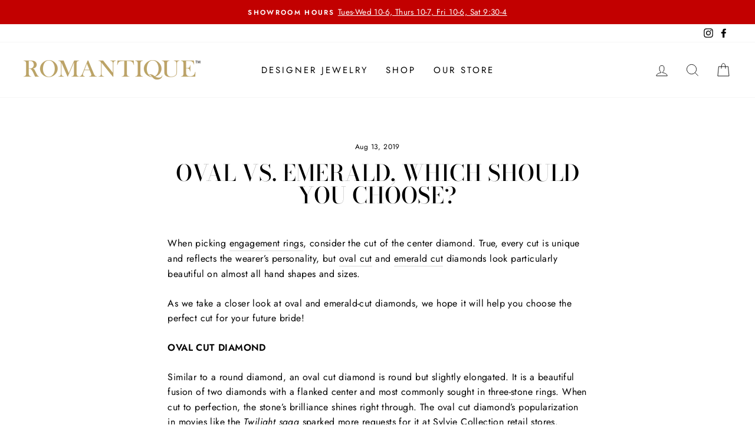

--- FILE ---
content_type: application/javascript
request_url: https://stcdn.leadconnectorhq.com/_preview/CExbLRvc.js
body_size: 3443
content:
import{T as S,I as m,aM as h,J as o,b3 as y,v as d}from"./DUjTgE_d.js";const{addHeaderFromCookieForReferer:g}=h();var p=(e=>(e.FUNNEL="funnel",e.WEBSITE="website",e.WEBINAR="webinar",e.CALENDAR="calendar",e.FORM="form",e.SURVEY="survey",e))(p||{}),T=(e=>(e.ONE_STEP_ORDER_FORM="one_step_order_form",e.TWO_STEP_ORDER_FORM="two_step_order_form",e.UPSELL="upsell",e.STORE="store",e.STORE_UPSELL="store_upsell",e.SERVICE="service",e))(T||{});const b=()=>{var t,i;const e={channel:"APP",source:"WEB_USER",version:"2021-04-15"},n=(i=(t=Intl==null?void 0:Intl.DateTimeFormat())==null?void 0:t.resolvedOptions())==null?void 0:i.timeZone;return n&&(e.timezone=n),g(e),e},a=(e={enableAuth:!1})=>{var i;const n=m(),t=S();return $fetch.create({baseURL:(e==null?void 0:e.host)||n.public.paymentsServiceUrl,headers:{"x-parent-trace-context":((i=e==null?void 0:e.headers)==null?void 0:i.traceId)||"",...b(),...e!=null&&e.enableAuth?{Authorization:t.value.customerLoginToken?`Bearer ${t.value.customerLoginToken}`:void 0}:{}}})},R={fetchIsCouponApplicable:e=>a()("payments/coupon/applicable",{params:e,method:"GET"}),verifyCoupon:e=>a()("/payments/coupon/verify",{body:e,method:"POST"}),createOrder:e=>a({headers:{traceId:e.traceId}})("/payments/orders",{body:e,method:"POST"}),getSingleOrderDetails:e=>a()(`/payments/orders/public/${e}`),initiateStripePayment:e=>a()("/payments/stripe/initiate",{body:e,method:"POST"}),verifyStripePayment:e=>a()("/payments/stripe/verify",{body:e,method:"POST"}),authorizeNetOrderPayment:e=>a()("/payments/authorize-net/order/pay",{body:e,method:"POST"}),nmiOrderPayment:e=>a()("/payments/nmi/order/pay",{body:e,method:"POST"}),customProviderOrderPayment:e=>a()("/payments/orders/pay-offline",{body:e,method:"PUT"}),getStoreProducts:e=>a({enableAuth:!0})("/products/public",{params:e}),getRelatedProducts:(e,n)=>a({enableAuth:!0})(`/products/public/${e}/related`,{params:n}),getStoreProductById:e=>a({enableAuth:!0})(`/products/public/${e.productId}?locationId=${e.locationId}&sendWishlistStatus=${e.sendWishlistStatus}`),getSelectedProductPrices:e=>a()("/products/prices/public/selected",{params:e}),getAllCollectionsByLocation:e=>a()("/products/collections/public",{params:e}),getTaxInformation:e=>a()("/products/taxes",{body:e,method:"POST"}),getAmountSummary:e=>a()("/products/amount-summary",{body:e,method:"POST"}),getPublicProducts:e=>a()(`/products/public/?locationId=${e.locationId}&productIds=${e.productIds}&includeNonStoreProducts=${e.includeNonStoreProducts}`),getShippingInformation:e=>a()("/store/shipping-zone/shipping-rates",{body:e,method:"POST"}),getStatesInformation:()=>a()("/store/country/state"),getLastPaymentMethodForTheCustomer:e=>a()("/payments/integrations/last-payment-method",{body:e,method:"POST"}),getLastSquarePaymentMethodForTheCustomer:e=>a()("/payments/square/last-payment-method",{body:e,method:"POST"}),verifyGenernalPayment:e=>a()("/payments/stripe/verify-general-payment",{body:e,method:"POST"}),squareOrderPayment:e=>a()("/payments/square/order/pay",{body:e,method:"POST"}),adyenOrderPayment:e=>a()("/payments/adyen/order/pay",{body:e,method:"POST"}),getReviews:e=>a()("products/reviews/public",{params:e}),getReviewDistribution:e=>a()("products/reviews/distribution",{params:e}),createReview:e=>a()("/products/reviews",{body:e,method:"POST"}),getOrderDetails:e=>a()(`/payments/orders/public/fetch?orderIds=${e}`),getAbandonedCartDetails:(e,n)=>a()(`/ecommerce/abandoned-cart/public/${e}`,{params:n}),wishlistProduct:e=>a({enableAuth:!0})(`/store/customer-access-center/wishlist/${e}`,{method:"POST",headers:{source:"STORE_CUSTOMER",Channel:"STORE_CUSTOMER"}}),deleteWishlistProduct:e=>a({enableAuth:!0})(`/store/customer-access-center/wishlist/${e}`,{method:"DELETE",headers:{source:"STORE_CUSTOMER",Channel:"STORE_CUSTOMER"}})},C=e=>{var n;(n=window.userSessionAttribution)==null||n.update(e)},A=(e,n)=>{var t;return((t=window.userSessionAttribution)==null?void 0:t.pageVisitData(e,n,{gaClientId:o("_ga").value}))||{}},v=async(e,n,t,i,r,u,l)=>{var s;try{await((s=window.userSessionAttribution)==null?void 0:s.create(e,n,t,i,r,u,l))}catch(c){console.error(c)}},O=e=>{var n;try{return(n=window.userSessionAttribution)==null?void 0:n.getSessionId(e)}catch(t){console.error(t)}},P=e=>{var n;try{return(n=window.userSessionAttribution)==null?void 0:n.getUserFingerprint(e)}catch(t){console.error(t)}},I=(e,n)=>{var t;try{return(t=window.userSessionAttribution)==null?void 0:t.setUserFingerprint(e,n)}catch(i){console.error(i)}},G=e=>{var n,t;if(!e)return"";try{const r=P(e)||y(e)||((n=o(e))==null?void 0:n.value)||((t=o("msgsndr_id"))==null?void 0:t.value)||d();return r&&I(e,r),r}catch(i){return console.error(i),""}},B=()=>{try{return window.self!==window.top}catch{return!1}},F=()=>d(),N={AF:"Afghanistan",AL:"Albania",DZ:"Algeria",AS:"American Samoa",AD:"Andorra",AO:"Angola",AI:"Anguilla",AQ:"Antarctica",AG:"Antigua and Barbuda",AR:"Argentina",AM:"Armenia",AW:"Aruba",AU:"Australia",AT:"Austria",AZ:"Azerbaijan",BS:"Bahamas",BH:"Bahrain",BD:"Bangladesh",BB:"Barbados",BY:"Belarus",BE:"Belgium",BZ:"Belize",BJ:"Benin",BM:"Bermuda",BT:"Bhutan",BO:"Bolivia",BA:"Bosnia and Herzegovina",BW:"Botswana",BV:"Bouvet Island",BR:"Brazil",IO:"British Indian Ocean Territory",BN:"Brunei Darussalam",BG:"Bulgaria",BF:"Burkina Faso",BI:"Burundi",KH:"Cambodia",CM:"Cameroon",CA:"Canada",CV:"Cape Verde",KY:"Cayman Islands",CF:"Central African Republic",TD:"Chad",CL:"Chile",CN:"China",CX:"Christmas Island",CC:"Cocos (Keeling) Islands",CO:"Colombia",KM:"Comoros",CG:"Congo",CD:"Congo, The Democratic Republic of the",CK:"Cook Islands",CR:"Costa Rica",CI:'Cote D"Ivoire',HR:"Croatia",CU:"Cuba",CY:"Cyprus",CZ:"Czech Republic",DK:"Denmark",DJ:"Djibouti",DM:"Dominica",DO:"Dominican Republic",EC:"Ecuador",EG:"Egypt",SV:"El Salvador",GQ:"Equatorial Guinea",ER:"Eritrea",EE:"Estonia",ET:"Ethiopia",FK:"Falkland Islands (Malvinas)",FO:"Faroe Islands",FJ:"Fiji",FI:"Finland",FR:"France",GF:"French Guiana",PF:"French Polynesia",TF:"French Southern Territories",GA:"Gabon",GM:"Gambia",GE:"Georgia",DE:"Germany",GH:"Ghana",GI:"Gibraltar",GR:"Greece",GL:"Greenland",GD:"Grenada",GP:"Guadeloupe",GU:"Guam",GT:"Guatemala",GG:"Guernsey",GN:"Guinea",GW:"Guinea-Bissau",GY:"Guyana",HT:"Haiti",HM:"Heard Island and McDonald Islands",VA:"Holy See (Vatican City State)",HN:"Honduras",HK:"Hong Kong",HU:"Hungary",IS:"Iceland",IN:"India",ID:"Indonesia",IR:"Iran, Islamic Republic Of",IQ:"Iraq",IE:"Ireland",IM:"Isle of Man",IL:"Israel",IT:"Italy",JM:"Jamaica",JP:"Japan",JE:"Jersey",JO:"Jordan",KZ:"Kazakhstan",KE:"Kenya",KI:"Kiribati",KP:"Korea People's Democratic Republic",KR:"Republic of Korea",KW:"Kuwait",KG:"Kyrgyzstan",AX:"Land Islands",LA:"Lao People's Democratic Republic",LV:"Latvia",LB:"Lebanon",LS:"Lesotho",LR:"Liberia",LY:"Libyan Arab Jamahiriya",LI:"Liechtenstein",LT:"Lithuania",LU:"Luxembourg",MO:"Macao",MK:"North Macedonia",MG:"Madagascar",MW:"Malawi",MY:"Malaysia",MV:"Maldives",ML:"Mali",MT:"Malta",MH:"Marshall Islands",MQ:"Martinique",MR:"Mauritania",MU:"Mauritius",YT:"Mayotte",MX:"Mexico",FM:"Federated States of Micronesia",MD:"Moldova, Republic of",MC:"Monaco",MN:"Mongolia",ME:"Montenegro",MS:"Montserrat",MA:"Morocco",MZ:"Mozambique",MM:"Myanmar",NA:"Namibia",NR:"Nauru",NP:"Nepal",NL:"Netherlands",NC:"New Caledonia",NZ:"New Zealand",NI:"Nicaragua",NE:"Niger",NG:"Nigeria",NU:"Niue",NF:"Norfolk Island",MP:"Northern Mariana Islands",NO:"Norway",OM:"Oman",PK:"Pakistan",PW:"Palau",PS:"Palestinian Territory, Occupied",PA:"Panama",PG:"Papua New Guinea",PY:"Paraguay",PE:"Peru",PH:"Philippines",PN:"Pitcairn",PL:"Poland",PT:"Portugal",PR:"Puerto Rico",QA:"Qatar",RE:"Reunion",RO:"Romania",RU:"Russian Federation",RW:"Rwanda",SH:"Saint Helena",KN:"Saint Kitts and Nevis",LC:"Saint Lucia",PM:"Saint Pierre and Miquelon",VC:"Saint Vincent and the Grenadines",WS:"Samoa",SM:"San Marino",ST:"Sao Tome and Principe",SA:"Saudi Arabia",SN:"Senegal",RS:"Serbia",SC:"Seychelles",SL:"Sierra Leone",SG:"Singapore",SK:"Slovakia",SI:"Slovenia",SB:"Solomon Islands",SO:"Somalia",ZA:"South Africa",GS:"South Georgia and the South Sandwich Islands",ES:"Spain",LK:"Sri Lanka",SD:"Sudan",SR:"Suriname",SJ:"Svalbard and Jan Mayen",SZ:"Eswatini",SE:"Sweden",CH:"Switzerland",SY:"Syrian Arab Republic",TW:"Taiwan",TJ:"Tajikistan",TZ:"Tanzania, United Republic of",TH:"Thailand",TL:"Timor-Leste",TG:"Togo",TK:"Tokelau",TO:"Tonga",TT:"Trinidad and Tobago",TN:"Tunisia",TR:"Turkey",TM:"Turkmenistan",TC:"Turks and Caicos Islands",TV:"Tuvalu",UG:"Uganda",GB:"UK",UA:"Ukraine",AE:"United Arab Emirates",US:"United States",UM:"United States Minor Outlying Islands",UY:"Uruguay",UZ:"Uzbekistan",VU:"Vanuatu",VE:"Venezuela",VN:"Vietnam",VG:"Virgin Islands, British",VI:"Virgin Islands, U.S.",WF:"Wallis and Futuna",EH:"Western Sahara",YE:"Yemen",ZM:"Zambia",ZW:"Zimbabwe"},_="v2_history",L="v2_contact_session_",f="v2_session_history_",w="v2_user_session_event_",U="v3_first_session_event_";var E=(e=>(e.Form="form",e.Survey="survey",e.Calendar="calendar",e.OrderForm="order_form",e.Quiz="quiz",e))(E||{});const D=3;export{E as A,D as F,_ as H,p as O,R as P,L as U,A as a,P as b,v as c,F as d,G as e,N as f,O as g,I as h,B as i,f as j,w as k,U as l,T as m,C as s};
